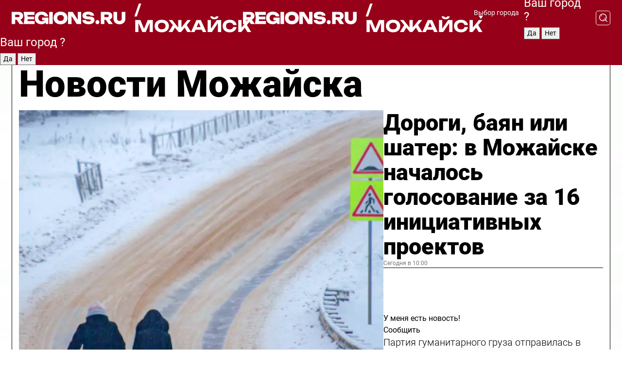

--- FILE ---
content_type: text/html; charset=UTF-8
request_url: https://regions.ru/mozhaisk
body_size: 19314
content:
<!DOCTYPE html>
<html lang="ru">
<head>

    <meta charset="utf-8">
    <!-- <base href="/"> -->

    <title>Новости Можайска сегодня последние: самые главные и свежие происшествия и события дня</title>
    <meta name="keywords" content="">
    <meta name="description" content="Главные последние новости Можайска сегодня онлайн: самая оперативная информация круглосуточно">

    <meta name="csrf-token" content="aB2OZDTqVOlkcb7BBDO0xmC3Bs5cRiVYrY0FnpRo" />

    
    
    
    
    
    
    
    
    
    
    
    <meta http-equiv="X-UA-Compatible" content="IE=edge">
    <meta name="viewport" content="width=device-width, initial-scale=1, maximum-scale=1">

    <!-- Template Basic Images Start -->
    <link rel="icon" href="/img/favicon/favicon.ico">
    <link rel="apple-touch-icon" sizes="180x180" href="/img/favicon/apple-touch-icon.png">
    <!-- Template Basic Images End -->

    <!-- Custom Browsers Color Start -->
    <meta name="theme-color" content="#000">
    <!-- Custom Browsers Color End -->

    <link rel="stylesheet" href="https://regions.ru/css/main.min.css">
    <link rel="stylesheet" href="https://regions.ru/js/owl-carousel/assets/owl.carousel.min.css">
    <link rel="stylesheet" href="https://regions.ru/js/owl-carousel/assets/owl.theme.default.min.css">
    <link rel="stylesheet" href="https://regions.ru/css/custom.css?v=1769070142">

            <meta name="yandex-verification" content="1c939766cd81bf26" />
<meta name="google-site-verification" content="0vnG0Wlft2veIlSU714wTZ0kjs1vcRkXrIPCugsS9kc" />
<meta name="zen-verification" content="vlOnBo0GD4vjQazFqMHcmGcgw5TdyGjtDXLZWMcmdOiwd3HtGi66Kn5YsHnnbas9" />
<meta name="zen-verification" content="TbLqR35eMeggrFrleQbCgkqfhk5vr0ZqxHRlFZy4osbTCq7B4WQ27RqCCA3s2chu" />

<script type="text/javascript">
    (function(c,l,a,r,i,t,y){
        c[a]=c[a]||function(){(c[a].q=c[a].q||[]).push(arguments)};
        t=l.createElement(r);t.async=1;t.src="https://www.clarity.ms/tag/"+i;
        y=l.getElementsByTagName(r)[0];y.parentNode.insertBefore(t,y);
    })(window, document, "clarity", "script", "km2s2rvk59");
</script>

<!-- Yandex.Metrika counter -->
<script type="text/javascript" >
    (function(m,e,t,r,i,k,a){m[i]=m[i]||function(){(m[i].a=m[i].a||[]).push(arguments)};
        m[i].l=1*new Date();
        for (var j = 0; j < document.scripts.length; j++) {if (document.scripts[j].src === r) { return; }}
        k=e.createElement(t),a=e.getElementsByTagName(t)[0],k.async=1,k.src=r,a.parentNode.insertBefore(k,a)})
    (window, document, "script", "https://mc.yandex.ru/metrika/tag.js", "ym");

    ym(96085658, "init", {
        clickmap:true,
        trackLinks:true,
        accurateTrackBounce:true,
        webvisor:true
    });

            ym(23180143, "init", {
            clickmap: true,
            trackLinks: true,
            accurateTrackBounce: true
        });
    </script>
<noscript>
    <div>
        <img src="https://mc.yandex.ru/watch/96085658" style="position:absolute; left:-9999px;" alt="" />

                    <img src="https://mc.yandex.ru/watch/23180143" style="position:absolute; left:-9999px;" alt="" />
            </div>
</noscript>
<!-- /Yandex.Metrika counter -->

<!-- Top.Mail.Ru counter -->
<script type="text/javascript">
    var _tmr = window._tmr || (window._tmr = []);
    _tmr.push({id: "3513779", type: "pageView", start: (new Date()).getTime()});
    (function (d, w, id) {
        if (d.getElementById(id)) return;
        var ts = d.createElement("script"); ts.type = "text/javascript"; ts.async = true; ts.id = id;
        ts.src = "https://top-fwz1.mail.ru/js/code.js";
        var f = function () {var s = d.getElementsByTagName("script")[0]; s.parentNode.insertBefore(ts, s);};
        if (w.opera == "[object Opera]") { d.addEventListener("DOMContentLoaded", f, false); } else { f(); }
    })(document, window, "tmr-code");
</script>
<noscript><div><img src="https://top-fwz1.mail.ru/counter?id=3513779;js=na" style="position:absolute;left:-9999px;" alt="Top.Mail.Ru" /></div></noscript>
<!-- /Top.Mail.Ru counter -->

<script defer src="https://setka.news/scr/versioned/bundle.0.0.3.js"></script>
<link href="https://setka.news/scr/versioned/bundle.0.0.3.css" rel="stylesheet" />

<script>window.yaContextCb=window.yaContextCb||[]</script>
<script src="https://yandex.ru/ads/system/context.js" async></script>

    
    
    <script>
        if( window.location.href.includes('smi2')
            || window.location.href.includes('setka')
            || window.location.href.includes('adwile')
            || window.location.href.includes('24smi') ){

            window.yaContextCb.push(() => {
                Ya.Context.AdvManager.render({
                    "blockId": "R-A-16547837-5",
                    "renderTo": "yandex_rtb_R-A-16547837-5"
                })
            })

        }
    </script>
</head>


<body data-city-id="24" class="region silver_ponds" style="">



<!-- Custom HTML -->
<header class="fixed winter-2025">
    <div class="container">
        <div class="outer region">
                            <a href="/mozhaisk/" class="logo desktop">
                    <img src="/img/logo.svg" alt="" class="logo-short" />
                    
                    <span class="logo-region">
                        / Можайск
                    </span>
                </a>

                <a href="/mozhaisk/" class="logo mobile">
                    <img src="/img/logo.svg" alt="" class="logo-short" />
                        
                    <span class="logo-region">
                        / Можайск
                    </span>
                </a>
            

            <a href="#" class="mmenu-opener d-block d-lg-none" id="mmenu-opener">
                <!--<img src="/img/bars.svg" alt="">-->
            </a>

            <div class="mmenu" id="mmenu">
                <form action="/mozhaisk/search" class="mmenu-search">
                    <input type="text" name="query" class="search" placeholder="Поиск" />
                </form>
                <nav class="mobile-nav">
                    <ul>
                        <li><a href="/mozhaisk/news">Новости</a></li>
                        <li><a href="/mozhaisk/articles">Статьи</a></li>
                                                <li><a href="/mozhaisk/video">Видео</a></li>
                        <li><a href="/cities">Выбрать город</a></li>
                        <li><a href="/about">О редакции</a></li>
                        <li><a href="/vacancies">Вакансии</a></li>
                        <li><a href="/contacts">Контакты</a></li>
                    </ul>
                </nav>
                <div class="subscribe">
                    <div class="text">Подписывайтесь</div>
                    <div class="soc">
                        <!--a href="#" class="soc-item" target="_blank"><img src="/img/top-yt.svg" alt=""></a-->
                        <a href="https://vk.com/regionsru" class="soc-item" target="_blank"><img src="/img/top-vk.svg" alt=""></a>
                        <a href="https://ok.ru/regionsru" target="_blank" class="soc-item"><img src="/img/top-ok.svg" alt=""></a>
                        
                        <a href="https://dzen.ru/regions" class="soc-item" target="_blank"><img src="/img/top-dzen.svg" alt=""></a>
                        <a href="https://rutube.ru/channel/47098509/" class="soc-item" target="_blank"><img src="/img/top-rutube.svg" alt=""></a>
                    </div>
                </div>
            </div><!--mmenu-->

            <div class="right d-none d-lg-flex">
                <div>
    <a class="choose-city" href="#" id="choose-city">
        Выбор города
    </a>

    <form class="city-popup" id="city-popup" action="#">
        <div class="title">
            Введите название вашего города или выберите из списка:
        </div>
        <input id="searchCity" class="search-input" onkeyup="search_city()" type="text" name="city" placeholder="Введите название города..." />

        <ul id='list' class="list">
            <li class="cities" data-city="/">Главная страница</li>

                            <li class="cities" data-city="balashikha">Балашиха</li>
                            <li class="cities" data-city="bronnitsy">Бронницы</li>
                            <li class="cities" data-city="vidnoe">Видное</li>
                            <li class="cities" data-city="volokolamsk">Волоколамск</li>
                            <li class="cities" data-city="voskresensk">Воскресенск</li>
                            <li class="cities" data-city="dmitrov">Дмитров</li>
                            <li class="cities" data-city="dolgoprudny">Долгопрудный</li>
                            <li class="cities" data-city="domodedovo">Домодедово</li>
                            <li class="cities" data-city="dubna">Дубна</li>
                            <li class="cities" data-city="egorievsk">Егорьевск</li>
                            <li class="cities" data-city="zhukovsky">Жуковский</li>
                            <li class="cities" data-city="zaraisk">Зарайск</li>
                            <li class="cities" data-city="istra">Истра</li>
                            <li class="cities" data-city="kashira">Кашира</li>
                            <li class="cities" data-city="klin">Клин</li>
                            <li class="cities" data-city="kolomna">Коломна</li>
                            <li class="cities" data-city="korolev">Королев</li>
                            <li class="cities" data-city="kotelniki">Котельники</li>
                            <li class="cities" data-city="krasnogorsk">Красногорск</li>
                            <li class="cities" data-city="lobnya">Лобня</li>
                            <li class="cities" data-city="lospetrovsky">Лосино-Петровский</li>
                            <li class="cities" data-city="lotoshino">Лотошино</li>
                            <li class="cities" data-city="lukhovitsy">Луховицы</li>
                            <li class="cities" data-city="lytkarino">Лыткарино</li>
                            <li class="cities" data-city="lyubertsy">Люберцы</li>
                            <li class="cities" data-city="mozhaisk">Можайск</li>
                            <li class="cities" data-city="mytischi">Мытищи</li>
                            <li class="cities" data-city="naro-fominsk">Наро-Фоминск</li>
                            <li class="cities" data-city="noginsk">Ногинск</li>
                            <li class="cities" data-city="odintsovo">Одинцово</li>
                            <li class="cities" data-city="orekhovo-zuevo">Орехово-Зуево</li>
                            <li class="cities" data-city="pavlposad">Павловский Посад</li>
                            <li class="cities" data-city="podolsk">Подольск</li>
                            <li class="cities" data-city="pushkino">Пушкино</li>
                            <li class="cities" data-city="ramenskoe">Раменское</li>
                            <li class="cities" data-city="reutov">Реутов</li>
                            <li class="cities" data-city="ruza">Руза</li>
                            <li class="cities" data-city="sergposad">Сергиев Посад</li>
                            <li class="cities" data-city="serprudy">Серебряные Пруды</li>
                            <li class="cities" data-city="serpuhov">Серпухов</li>
                            <li class="cities" data-city="solnechnogorsk">Солнечногорск</li>
                            <li class="cities" data-city="stupino">Ступино</li>
                            <li class="cities" data-city="taldom">Талдом</li>
                            <li class="cities" data-city="fryazino">Фрязино</li>
                            <li class="cities" data-city="khimki">Химки</li>
                            <li class="cities" data-city="chernogolovka">Черноголовка</li>
                            <li class="cities" data-city="chekhov">Чехов</li>
                            <li class="cities" data-city="shatura">Шатура</li>
                            <li class="cities" data-city="shakhovskaya">Шаховская</li>
                            <li class="cities" data-city="schelkovo">Щелково</li>
                            <li class="cities" data-city="elektrostal">Электросталь</li>
                    </ul>
        <div class="show-all" id="show-all">
            <img src="/img/show-all.svg" alt="">
        </div>
    </form>
</div>

                <div class="city-confirm js-city-confirm">
                    <h4>Ваш город <span></span>?</h4>
                    <div class="buttons-row">
                        <input type="button" value="Да" class="js-city-yes" />
                        <input type="button" value="Нет" class="js-city-no" />
                    </div>

                                    </div>

                <a class="search" href="#" id="search-opener">
						<span class="search-icon">
							<img src="/img/magnifier.svg" alt="" />
							<img src="/img/magnifier.svg" alt="" />
						</span>
                </a>
                <form action="/mozhaisk/search" id="search-form" class="search-form">
                    <input id="search" class="search-input" type="text" name="query" placeholder="Что ищете?" />
                </form>
            </div>


        </div>
    </div>

    <div class="mobile-popup">
        <div class="city-confirm js-city-confirm">
            <h4>Ваш город <span></span>?</h4>
            <div class="buttons-row">
                <input type="button" value="Да" class="js-city-yes" />
                <input type="button" value="Нет" class="js-city-mobile-no" />
            </div>
        </div>
    </div>
</header>


<div class="container">
    <div id="yandex_rtb_R-A-16547837-5"></div>

            <nav class="nav-bar border-left border-right border-bottom" role="navigation" id="nav-bar">
    <ul class="nav-menu ul-style">
        <!--li class="item online">
            <a href="#" class="nav-link">Срочно</a>
        </li-->

                    <!--li class="item header">
                <h1>Новости Можайска сегодня последние: самые главные и свежие происшествия и события дня</h1>
            </li-->
                <li class="item nav-wrapper">
            <ul class="nav-sections ul-style">
                <li class="item sections-item">
                    <a href="/mozhaisk/news" class="nav-link ttu">Новости</a>
                </li>

                <li class="item sections-item">
                    <a href="/mozhaisk/articles" class="nav-link ttu">Статьи</a>
                </li>
                                <li class="item sections-item">
                    <a href="/mozhaisk/video" class="nav-link ttu">Видео</a>
                </li>

                
                                                                                        <li class="item sections-item">
                                <a href="/mozhaisk/obschestvo" class="nav-link">Общество</a>
                            </li>
                                                                                                <li class="item sections-item">
                                <a href="/mozhaisk/proisshestviya" class="nav-link">Происшествия</a>
                            </li>
                                                                                                <li class="item sections-item">
                                <a href="/mozhaisk/transport" class="nav-link">Транспорт</a>
                            </li>
                                                                                                <li class="item sections-item">
                                <a href="/mozhaisk/blagoustroystvo-i-zhkh" class="nav-link">Благоустройство</a>
                            </li>
                                                                                                                                                                                                                                                                                                                                                                                                                                                                                                                                                                                                                        </ul>
        </li><!--li-->
        <li class="item more" id="more-opener">
            <a href="#" class="nav-link">Еще</a>
        </li>
    </ul>

    <div class="more-popup" id="more-popup">
                    <nav class="categories">
                <ul>
                                            <li>
                            <a href="/mozhaisk/obschestvo">Общество</a>
                        </li>
                                            <li>
                            <a href="/mozhaisk/proisshestviya">Происшествия</a>
                        </li>
                                            <li>
                            <a href="/mozhaisk/transport">Транспорт</a>
                        </li>
                                            <li>
                            <a href="/mozhaisk/blagoustroystvo-i-zhkh">Благоустройство</a>
                        </li>
                                            <li>
                            <a href="/mozhaisk/stroitelstvo">Строительство</a>
                        </li>
                                            <li>
                            <a href="/mozhaisk/geroi-svo">Герои СВО</a>
                        </li>
                                            <li>
                            <a href="/mozhaisk/ofitsialno">Официально</a>
                        </li>
                                            <li>
                            <a href="/mozhaisk/blog">Блог</a>
                        </li>
                                            <li>
                            <a href="/mozhaisk/zdorove">Здравоохранение</a>
                        </li>
                                            <li>
                            <a href="/mozhaisk/bezopasnost">Безопасность</a>
                        </li>
                                            <li>
                            <a href="/mozhaisk/ekologiya">Экология</a>
                        </li>
                                            <li>
                            <a href="/mozhaisk/sport">Спорт</a>
                        </li>
                                            <li>
                            <a href="/mozhaisk/obrazovanie">Образование</a>
                        </li>
                                            <li>
                            <a href="/mozhaisk/kultura">Культура</a>
                        </li>
                                            <li>
                            <a href="/mozhaisk/novosti">Новости</a>
                        </li>
                                            <li>
                            <a href="/mozhaisk/turizm">Туризм</a>
                        </li>
                                    </ul>
            </nav>
        
        <nav class="bottom-nav">
            <ul>
                <li><a href="/about">О редакции</a></li>
                <li><a href="/mozhaisk/authors">Авторы</a></li>
                <li><a href="/media-kit">Рекламодателям</a></li>
                <li><a href="/contacts">Контактная информация</a></li>
                <li><a href="/privacy-policy">Политика конфиденциальности</a></li>
            </ul>
        </nav>

        <div class="subscribe">
            <div class="text">Подписывайтесь</div>
            <div class="soc">
                <!--a href="#" class="soc-item" target="_blank"><img src="/img/top-yt.svg" alt=""></a-->
                <a href="https://vk.com/regionsru" class="soc-item" target="_blank"><img src="/img/top-vk.svg" alt=""></a>
                <a href="https://ok.ru/regionsru" target="_blank" class="soc-item"><img src="/img/top-ok.svg" alt=""></a>
                                <a href="https://dzen.ru/regions" class="soc-item" target="_blank"><img src="/img/top-dzen.svg" alt=""></a>
                <a href="https://rutube.ru/channel/47098509/" class="soc-item" target="_blank"><img src="/img/top-rutube.svg" alt=""></a>
                <a href="https://max.ru/regions" class="soc-item" target="_blank">
                    <img src="/img/top-max.svg" alt="">
                </a>
            </div>
        </div>
    </div>
</nav>
    
    
    <div class="zones border-left border-right">
        <div class="site-header">
            <h1>Новости Можайска</h1>
        </div>

        <div class="region-page">
                            <div class="article big-story">
                    <a class="image" href="/mozhaisk/obschestvo/dorogi-bayan-ili-shater-v-mozhayske-nachalos-golosovanie-za-16-initsiativnyh-proektov">
                        <img src="https://storage.yandexcloud.net/regions/posts/media/thumbnails/2026/01/medium/iZpvettlhMAxv9Ldi3rrCd5va3eH1zWk16pDekYO.png" class="article-image" alt="Дороги, баян или шатер: в Можайске началось голосование за 16 инициативных проектов" />
                    </a>
                    <div class="right border-bottom">
                        <a href="/mozhaisk/obschestvo/dorogi-bayan-ili-shater-v-mozhayske-nachalos-golosovanie-za-16-initsiativnyh-proektov" class="headline">Дороги, баян или шатер: в Можайске началось голосование за 16 инициативных проектов</a>
                        <div class="update">
                            Сегодня в 10:00
                        </div>
                        <div class="related-items">
                            <div class="feedback-mobile-banner-wrapper">
    <div class="feedback-mobile-banner-btn js-show-feedback-form-btn">

        <div class="feedback-mobile-banner-btn__ico">
            <svg width="72" height="72" viewBox="0 0 72 72" fill="none" xmlns="http://www.w3.org/2000/svg">
                <path d="M7.01577 71.5L13.8486 51.8407C13.8734 51.6964 13.8635 51.4575 13.695 51.3082C5.30631 45.8384 0.5 37.6811 0.5 28.9116C0.5 12.9701 16.5739 0 36.3293 0C56.0847 0 72 12.9701 72 28.9116C72 44.853 55.9261 57.8231 36.1707 57.8231C34.9122 57.8231 33.495 57.8231 32.1869 57.6639C32.1275 57.6639 32.0631 57.6688 32.0284 57.6887L7.01577 71.49V71.5ZM36.3293 2.48851C17.9414 2.48851 2.97748 14.3438 2.97748 28.9116C2.97748 36.835 7.39234 44.2458 15.0923 49.2477L15.1617 49.2975C16.123 50.0241 16.5491 51.2733 16.2468 52.4828L16.2171 52.5923L11.4901 66.1945L30.8838 55.4939C31.4982 55.1853 32.0532 55.1853 32.2613 55.1853L32.4149 55.1953C33.5892 55.3446 34.9617 55.3446 36.1757 55.3446C54.5635 55.3446 69.5275 43.4893 69.5275 28.9215C69.5275 14.3538 54.6329 2.48851 36.3293 2.48851Z" fill="white"/>
                <path d="M21.306 35.6598C18.12 35.6598 15.5285 33.0569 15.5285 29.8566C15.5285 26.6564 18.12 24.0534 21.306 24.0534C24.492 24.0534 27.0835 26.6564 27.0835 29.8566C27.0835 33.0569 24.492 35.6598 21.306 35.6598ZM21.306 26.5419C19.4875 26.5419 18.006 28.0301 18.006 29.8566C18.006 31.6832 19.4875 33.1713 21.306 33.1713C23.1245 33.1713 24.606 31.6832 24.606 29.8566C24.606 28.0301 23.1245 26.5419 21.306 26.5419Z" fill="white"/>
                <path d="M36.3293 35.6598C33.1432 35.6598 30.5518 33.0569 30.5518 29.8566C30.5518 26.6564 33.1432 24.0534 36.3293 24.0534C39.5153 24.0534 42.1067 26.6564 42.1067 29.8566C42.1067 33.0569 39.5153 35.6598 36.3293 35.6598ZM36.3293 26.5419C34.5108 26.5419 33.0293 28.0301 33.0293 29.8566C33.0293 31.6832 34.5108 33.1713 36.3293 33.1713C38.1477 33.1713 39.6293 31.6832 39.6293 29.8566C39.6293 28.0301 38.1477 26.5419 36.3293 26.5419Z" fill="white"/>
                <path d="M51.1991 35.6598C48.0131 35.6598 45.4217 33.0569 45.4217 29.8566C45.4217 26.6564 48.0131 24.0534 51.1991 24.0534C54.3852 24.0534 56.9766 26.6564 56.9766 29.8566C56.9766 33.0569 54.3852 35.6598 51.1991 35.6598ZM51.1991 26.5419C49.3807 26.5419 47.8991 28.0301 47.8991 29.8566C47.8991 31.6832 49.3807 33.1713 51.1991 33.1713C53.0176 33.1713 54.4991 31.6832 54.4991 29.8566C54.4991 28.0301 53.0176 26.5419 51.1991 26.5419Z" fill="white"/>
            </svg>

        </div>

        <div class="feedback-mobile-banner-btn__text">
            У меня есть новость!
        </div>

        <div class="feedback-mobile-banner-btn__btn">Сообщить</div>
    </div>
</div>

                            

                                                                                                                                                            <div class="item">
                                        <a href="/mozhaisk/obschestvo/partiya-gumanitarnogo-gruza-otpravilas-v-zonu-spetsoperatsii-iz-mozhayska" class="name">Партия гуманитарного груза отправилась в зону спецоперации из Можайска</a>
                                        <span class="update">Сегодня в 09:00</span>
                                    </div>
                                                                                                                                <div class="item">
                                        <a href="/mozhaisk/kultura/puteshestvie-v-epohu-velikoy-pobedy-unikalnaya-vystavka-modeley-i-dioram-otkrylas-v-mozhayske" class="name">Путешествие в эпоху Великой Победы: уникальная выставка моделей и диорам открылась в Можайске</a>
                                        <span class="update">Сегодня в 08:00</span>
                                    </div>
                                                                                    </div>
                    </div>
                </div><!--big-story-->
            
            <div class="feedback-modal-success-wrapper js-feedback-success">
    <div class="feedback-modal-success-wrapper__result">
        <div class="feedback-modal-success-wrapper__result-text">
            Ваше обращение принято. <br /> Мы рассмотрим его в ближайшее время.
        </div>
        <div class="feedback-modal-success-wrapper__result-btn js-hide-feedback-success-btn">
            Закрыть
        </div>
    </div>
</div>


<div class="feedback-modal-form-wrapper js-feedback-form">
    <h3>Опишите проблему</h3>

    <form
        id="feedback-form"
        method="post"
        action="https://regions.ru/feedback"
    >
        <input type="hidden" name="site_id" value="24" />

        <textarea name="comment" id="comment" placeholder=""></textarea>

        <div class="js-upload-wrap">
            <div id="files">

            </div>

            <div class="feedback-modal-form-wrapper__row feedback-modal-form-wrapper__add-file">
                <svg width="23" height="24" viewBox="0 0 23 24" fill="none" xmlns="http://www.w3.org/2000/svg">
                    <path d="M10.7802 6.91469C10.4604 7.25035 9.88456 7.25035 9.56467 6.91469C9.24478 6.57902 9.24478 5.97483 9.56467 5.63916L13.2754 1.74545C14.363 0.604196 15.8345 0 17.306 0C20.4409 0 23 2.68531 23 5.97483C23 7.51888 22.4242 9.06294 21.3366 10.2042L17.306 14.4336C16.2184 15.5748 14.8108 16.179 13.3394 16.179C11.2921 16.179 9.5007 15.0378 8.47705 13.2923C8.22114 12.8895 8.02921 12.4196 7.90125 11.9497C7.7733 11.4797 8.02921 10.9427 8.47705 10.8084C8.9249 10.6741 9.43672 10.9427 9.56467 11.4126C9.62865 11.7483 9.75661 12.0168 9.94854 12.3524C10.6523 13.5608 11.9319 14.3664 13.2754 14.3664C14.299 14.3664 15.2587 13.9636 16.0264 13.2252L20.057 8.9958C20.8248 8.19021 21.2086 7.11608 21.2086 6.10909C21.2086 3.82657 19.4812 2.01399 17.306 2.01399C16.2823 2.01399 15.3227 2.41678 14.5549 3.22238L10.8442 7.11608L10.7802 6.91469ZM12.2517 17.0517L8.54103 20.9455C7.00556 22.5566 4.51043 22.5566 2.97497 20.9455C1.4395 19.3343 1.4395 16.7161 2.97497 15.1049L7.00556 10.8755C7.7733 10.0699 8.79694 9.66713 9.75661 9.66713C10.7163 9.66713 11.7399 10.0699 12.5076 10.8755C12.7636 11.1441 12.9555 11.4126 13.0834 11.6811C13.2754 11.9497 13.4033 12.2853 13.4673 12.621C13.5953 13.0909 14.1071 13.4266 14.5549 13.2252C15.0028 13.0909 15.2587 12.5538 15.1307 12.0839C15.0028 11.614 14.8108 11.1441 14.5549 10.7413C14.299 10.3385 14.0431 9.93567 13.7232 9.6C12.6356 8.45874 11.1641 7.85455 9.69263 7.85455C8.22114 7.85455 6.74965 8.45874 5.66203 9.6L1.63143 13.8294C-0.543811 16.1119 -0.543811 19.9385 1.63143 22.2881C3.80668 24.5706 7.38943 24.5706 9.56467 22.2881L13.2754 18.3944C13.5953 18.0587 13.5953 17.4545 13.2754 17.1189C12.8915 16.7832 12.3797 16.7832 11.9958 17.1189L12.2517 17.0517Z" fill="#960018"/>
                </svg>

                <div class="file-load-area">
                    <label>
                        <input id="fileupload" data-url="https://regions.ru/feedback/upload" data-target="files" name="file" type="file" style="display: none">
                        Добавить фото или видео
                    </label>
                </div>
                <div class="file-loader">
                    <div class="lds-ring"><div></div><div></div><div></div><div></div></div>
                </div>
            </div>
        </div>

        <div class="feedback-modal-form-wrapper__row">
            <label for="category_id">Тема:</label>
            <select name="category_id" id="category_id">
                <option value="">Выберите тему</option>
                                    <option value="1">Дороги</option>
                                    <option value="15">Блог</option>
                                    <option value="2">ЖКХ</option>
                                    <option value="3">Благоустройство</option>
                                    <option value="4">Здравоохранение</option>
                                    <option value="5">Социальная сфера</option>
                                    <option value="6">Общественный транспорт</option>
                                    <option value="7">Строительство</option>
                                    <option value="8">Торговля</option>
                                    <option value="9">Мусор</option>
                                    <option value="10">Образование</option>
                                    <option value="11">Бизнес</option>
                                    <option value="12">Другое</option>
                            </select>
        </div>

        <div class="feedback-modal-form-wrapper__row">
            <label>Ваши данные:</label>

            <div class="feedback-modal-form-wrapper__incognito">
                <input type="checkbox" name="incognito" id="incognito" />
                <label for="incognito">Остаться инкогнито</label>
            </div>
        </div>

        <div class="js-feedback-from-personal-wrapper">
            <div class="feedback-modal-form-wrapper__row">
                <input type="text" name="name" id="name" placeholder="ФИО" />
            </div>

            <div class="feedback-modal-form-wrapper__row">
                <input type="text" name="phone" id="phone" placeholder="Телефон" />
            </div>

            <div class="feedback-modal-form-wrapper__row">
                <input type="email" name="email" id="email" placeholder="E-mail" />
            </div>
        </div>

        <div class="feedback-modal-form-wrapper__row">
            <input type="submit" value="Отправить" />
            <input type="reset" class="js-hide-feedback-form-btn" value="Отменить" />
        </div>
    </form>
</div>

<script id="template-upload-file" type="text/html">
    <div class="feedback-modal-form-wrapper__file">
        <input type="hidden" name="files[]" value="${_id}" />

        <div class="feedback-modal-form-wrapper__file-ico">
            <svg id="Layer_1" style="enable-background:new 0 0 512 512;" version="1.1" viewBox="0 0 512 512" xml:space="preserve" xmlns="http://www.w3.org/2000/svg" xmlns:xlink="http://www.w3.org/1999/xlink"><path d="M399.3,168.9c-0.7-2.9-2-5-3.5-6.8l-83.7-91.7c-1.9-2.1-4.1-3.1-6.6-4.4c-2.9-1.5-6.1-1.6-9.4-1.6H136.2  c-12.4,0-23.7,9.6-23.7,22.9v335.2c0,13.4,11.3,25.9,23.7,25.9h243.1c12.4,0,21.2-12.5,21.2-25.9V178.4  C400.5,174.8,400.1,172.2,399.3,168.9z M305.5,111l58,63.5h-58V111z M144.5,416.5v-320h129v81.7c0,14.8,13.4,28.3,28.1,28.3h66.9  v210H144.5z"/></svg>
        </div>
        <div class="feedback-modal-form-wrapper__file-text">
            ${name}
        </div>
        <div class="feedback-modal-form-wrapper__file-del js-feedback-delete-file">
            <svg style="enable-background:new 0 0 36 36;" version="1.1" viewBox="0 0 36 36" xml:space="preserve" xmlns="http://www.w3.org/2000/svg" xmlns:xlink="http://www.w3.org/1999/xlink"><style type="text/css">
                    .st0{fill:#960018;}
                    .st1{fill:none;stroke:#960018;stroke-width:2.0101;stroke-linejoin:round;stroke-miterlimit:10;}
                    .st2{fill:#960018;}
                    .st3{fill-rule:evenodd;clip-rule:evenodd;fill:#960018;}
                </style><g id="Layer_1"/><g id="icons"><path class="st0" d="M6.2,3.5L3.5,6.2c-0.7,0.7-0.7,1.9,0,2.7l9.2,9.2l-9.2,9.2c-0.7,0.7-0.7,1.9,0,2.7l2.6,2.6   c0.7,0.7,1.9,0.7,2.7,0l9.2-9.2l9.2,9.2c0.7,0.7,1.9,0.7,2.7,0l2.6-2.6c0.7-0.7,0.7-1.9,0-2.7L23.3,18l9.2-9.2   c0.7-0.7,0.7-1.9,0-2.7l-2.6-2.6c-0.7-0.7-1.9-0.7-2.7,0L18,12.7L8.8,3.5C8.1,2.8,6.9,2.8,6.2,3.5z" id="close_1_"/></g></svg>
        </div>
    </div>
</script>

            <div class="zone zone-region">
                <div class="zone-left">
                    <div class="zone-cites">

                        <div class="feedback-banner-wrapper">
    <div class="feedback-banner-btn js-show-feedback-form-btn">
        <div class="feedback-banner-btn__ico">
            <svg width="72" height="72" viewBox="0 0 72 72" fill="none" xmlns="http://www.w3.org/2000/svg">
                <path d="M7.01577 71.5L13.8486 51.8407C13.8734 51.6964 13.8635 51.4575 13.695 51.3082C5.30631 45.8384 0.5 37.6811 0.5 28.9116C0.5 12.9701 16.5739 0 36.3293 0C56.0847 0 72 12.9701 72 28.9116C72 44.853 55.9261 57.8231 36.1707 57.8231C34.9122 57.8231 33.495 57.8231 32.1869 57.6639C32.1275 57.6639 32.0631 57.6688 32.0284 57.6887L7.01577 71.49V71.5ZM36.3293 2.48851C17.9414 2.48851 2.97748 14.3438 2.97748 28.9116C2.97748 36.835 7.39234 44.2458 15.0923 49.2477L15.1617 49.2975C16.123 50.0241 16.5491 51.2733 16.2468 52.4828L16.2171 52.5923L11.4901 66.1945L30.8838 55.4939C31.4982 55.1853 32.0532 55.1853 32.2613 55.1853L32.4149 55.1953C33.5892 55.3446 34.9617 55.3446 36.1757 55.3446C54.5635 55.3446 69.5275 43.4893 69.5275 28.9215C69.5275 14.3538 54.6329 2.48851 36.3293 2.48851Z" fill="white"/>
                <path d="M21.306 35.6598C18.12 35.6598 15.5285 33.0569 15.5285 29.8566C15.5285 26.6564 18.12 24.0534 21.306 24.0534C24.492 24.0534 27.0835 26.6564 27.0835 29.8566C27.0835 33.0569 24.492 35.6598 21.306 35.6598ZM21.306 26.5419C19.4875 26.5419 18.006 28.0301 18.006 29.8566C18.006 31.6832 19.4875 33.1713 21.306 33.1713C23.1245 33.1713 24.606 31.6832 24.606 29.8566C24.606 28.0301 23.1245 26.5419 21.306 26.5419Z" fill="white"/>
                <path d="M36.3293 35.6598C33.1432 35.6598 30.5518 33.0569 30.5518 29.8566C30.5518 26.6564 33.1432 24.0534 36.3293 24.0534C39.5153 24.0534 42.1067 26.6564 42.1067 29.8566C42.1067 33.0569 39.5153 35.6598 36.3293 35.6598ZM36.3293 26.5419C34.5108 26.5419 33.0293 28.0301 33.0293 29.8566C33.0293 31.6832 34.5108 33.1713 36.3293 33.1713C38.1477 33.1713 39.6293 31.6832 39.6293 29.8566C39.6293 28.0301 38.1477 26.5419 36.3293 26.5419Z" fill="white"/>
                <path d="M51.1991 35.6598C48.0131 35.6598 45.4217 33.0569 45.4217 29.8566C45.4217 26.6564 48.0131 24.0534 51.1991 24.0534C54.3852 24.0534 56.9766 26.6564 56.9766 29.8566C56.9766 33.0569 54.3852 35.6598 51.1991 35.6598ZM51.1991 26.5419C49.3807 26.5419 47.8991 28.0301 47.8991 29.8566C47.8991 31.6832 49.3807 33.1713 51.1991 33.1713C53.0176 33.1713 54.4991 31.6832 54.4991 29.8566C54.4991 28.0301 53.0176 26.5419 51.1991 26.5419Z" fill="white"/>
            </svg>

        </div>

        <div class="feedback-banner-btn__text">
            У меня есть новость!
        </div>

        <div class="feedback-banner-btn__content">
            <div class="feedback-banner-btn__btn">Сообщить</div>
        </div>
    </div>
</div>

                        
                                                    <h2 class="section-heading">
                                Цитаты <span>дня</span>
                            </h2>
                            <div class="quotes">
                                                                    <div class="item">
                                        <div class="top">
                                            <a href="https://regions.ru/mozhaisk/ekologiya/u-elki-est-vtoraya-zhizn-kuda-otnesti-novogodnee-derevo-posle-prazdnikov-v-mozhayske" class="author-name">Юля Башаева</a>
                                            <div class="regalia">общественница из Можайска</div>
                                        </div>
                                        <a class="name" href="https://regions.ru/mozhaisk/ekologiya/u-elki-est-vtoraya-zhizn-kuda-otnesti-novogodnee-derevo-posle-prazdnikov-v-mozhayske">
                                            «Оказывается, у елок есть вторая жизнь — из них делают щепу для благоустройства и корма для животных. Замечательная акция, призываю всех участвовать»
                                        </a>
                                    </div><!--item-->
                                                                    <div class="item">
                                        <div class="top">
                                            <a href="https://regions.ru/mozhaisk/obschestvo/teplom-rodnogo-serdtsa-skvoz-km-studenty-mozhayska-otpravlyayut-pisma-v-voennye-gospitali" class="author-name">Вероника Климчук</a>
                                            <div class="regalia">студентка 1 курса Можайского техникума</div>
                                        </div>
                                        <a class="name" href="https://regions.ru/mozhaisk/obschestvo/teplom-rodnogo-serdtsa-skvoz-km-studenty-mozhayska-otpravlyayut-pisma-v-voennye-gospitali">
                                            «Когда пишешь человеку, который сейчас в госпитале, хочется подобрать самые теплые слова. Хочется, чтобы, читая наши письма, бойцы улыбнулись и почувствовали, что они не одни»
                                        </a>
                                    </div><!--item-->
                                                            </div>
                        
                                                </div>


                </div>

                <div class="zone-center">
                    <h2 class="section-heading accent">
                        Статьи
                    </h2>

                    <div class="region-stories">
                                                                                                                        <div class="article">
                                        <a href="/mozhaisk/obschestvo/zachem-nuzhna-kogda-nabirat-kak-ispolzovat-v-mozhayskom-monastyre-rasskazali-o-kreschenskoy-vode" class="image">
                                            <img src="https://storage.yandexcloud.net/regions/posts/media/thumbnails/2026/01/small/QLmSKkDsLSPbyMB6WX2F4cTkmBUMIHYzp5vKg7VX.png" alt="Зачем нужна, когда набирать, как использовать: в можайском монастыре рассказали о крещенской воде">
                                        </a>
                                        <div class="article-right">
                                            <a class="category" href="/mozhaisk/obschestvo">Общество</a>
                                            <a href="/mozhaisk/obschestvo/zachem-nuzhna-kogda-nabirat-kak-ispolzovat-v-mozhayskom-monastyre-rasskazali-o-kreschenskoy-vode" class="headline">Зачем нужна, когда набирать, как использовать: в можайском монастыре рассказали о крещенской воде</a>
                                            <div class="update">19 января в 12:39</div>
                                        </div>
                                    </div>
                                                                                                                                <div class="article">
                                        <a href="/mozhaisk/proisshestviya/vrachi-shli-peshkom-ocherednoy-vyzov-podmoskovnyh-medikov-proshel-v-ekstremalnyh-usloviyah" class="image">
                                            <img src="https://storage.yandexcloud.net/regions/posts/media/thumbnails/2026/01/small/V9TpYVxTerRMPvonFzY0eQYSht6d1Kbjt1Ua8xIy.png" alt="Врачи шли пешком: очередной вызов подмосковных медиков прошел в экстремальных условиях">
                                        </a>
                                        <div class="article-right">
                                            <a class="category" href="/mozhaisk/proisshestviya">Происшествия</a>
                                            <a href="/mozhaisk/proisshestviya/vrachi-shli-peshkom-ocherednoy-vyzov-podmoskovnyh-medikov-proshel-v-ekstremalnyh-usloviyah" class="headline">Врачи шли пешком: очередной вызов подмосковных медиков прошел в экстремальных условиях</a>
                                            <div class="update">15 января в 15:37</div>
                                        </div>
                                    </div>
                                                                                                        </div>
                </div>

                                    <div class="zone-right">
                        <div class="zone-news">
                            <h2 class="section-heading">
                                <span>Новости</span>
                            </h2>
                            <div class="small-stories">
                                                                    <div class="story article">
                                        <a class="category" href="/mozhaisk/obschestvo">Общество</a>
                                        <a class="headline" href="/mozhaisk/obschestvo/pesok-kraski-i-lyubov-kak-v-mozhayske-pomogayut-detyam-s-osobennostyami-raskrytsya">Песок, краски и любовь: как в Можайске помогают детям с особенностями раскрыться</a>
                                        <div class="update">6 минут назад</div>
                                    </div>
                                                                    <div class="story article">
                                        <a class="category" href="/mozhaisk/obschestvo">Общество</a>
                                        <a class="headline" href="/mozhaisk/obschestvo/streltsam-potrebuetsya-gibkost-a-kozerogi-stolknutsya-s-trudnostyami-goroskop-na-22-yanvarya-ot-mozhayskogo-astrologa">Стрельцам потребуется гибкость, а Козероги столкнутся с трудностями: гороскоп на 22 января от можайского астролога</a>
                                        <div class="update">Сегодня в 01:03</div>
                                    </div>
                                                                    <div class="story article">
                                        <a class="category" href="/mozhaisk/kultura">Культура</a>
                                        <a class="headline" href="/mozhaisk/kultura/osvobozhdenie-borodinskogo-polya-ot-fashistov-otprazdnovali-lyzhnym-marafonom">Освобождение Бородинского поля от фашистов отпраздновали лыжным марафоном</a>
                                        <div class="update">Вчера в 20:52</div>
                                    </div>
                                                            </div>
                        </div>
                    </div>
                            </div>

                            <div class="horizontal-stories">
                    <h2 class="main-category">
                        Главное за неделю
                    </h2>
                    <div class="small-stories horizontal">
                                                    <div class="story article">
                                <a class="image" href="/mozhaisk/obschestvo/gde-i-kogda-v-mozhayske-oboruduyut-kupeli">
                                    <img src="https://storage.yandexcloud.net/regions/posts/media/thumbnails/2026/01/small/unLTBEBJc7OAjRrVXrYIt7Kl5tF9pbkxGiKrOCG8.png" alt="Где и когда в Можайске оборудуют купели">
                                </a>
                                <a class="category" href="/mozhaisk/obschestvo">Общество</a>
                                <a class="headline" href="/mozhaisk/obschestvo/gde-i-kogda-v-mozhayske-oboruduyut-kupeli">Где и когда в Можайске оборудуют купели</a>
                                <div class="update">16 января в 10:00</div>
                            </div><!--story-->
                                                    <div class="story article">
                                <a class="image" href="/mozhaisk/kultura/spustya-84-goda-kak-mozhaysk-otmetit-den-osvobozhdeniya-ot-nemetsko-fashistskih-zahvatchikov">
                                    <img src="https://storage.yandexcloud.net/regions/posts/media/thumbnails/2026/01/small/LCn4DMg42s6P8PUYpCSys43eDRWpGp93W8zkOgvj.png" alt="Спустя 84 года: как Можайск отметит день освобождения от немецко-фашистских захватчиков">
                                </a>
                                <a class="category" href="/mozhaisk/kultura">Культура</a>
                                <a class="headline" href="/mozhaisk/kultura/spustya-84-goda-kak-mozhaysk-otmetit-den-osvobozhdeniya-ot-nemetsko-fashistskih-zahvatchikov">Спустя 84 года: как Можайск отметит день освобождения от немецко-фашистских захватчиков</a>
                                <div class="update">20 января в 08:00</div>
                            </div><!--story-->
                                                    <div class="story article">
                                <a class="image" href="/mozhaisk/kultura/mozhaysk-osvobozhden-kak-svyaschennuyu-datu-otmetyat-v-gorode-geroe-20-yanvarya">
                                    <img src="https://storage.yandexcloud.net/regions/posts/media/thumbnails/2026/01/small/DOnbaXYOS5jbX7huYY8Xr2ffA5Z31zrpw5iPkAvy.png" alt="Можайск освобожден: как священную дату отметят в городе-герое 20 января">
                                </a>
                                <a class="category" href="/mozhaisk/kultura">Культура</a>
                                <a class="headline" href="/mozhaisk/kultura/mozhaysk-osvobozhden-kak-svyaschennuyu-datu-otmetyat-v-gorode-geroe-20-yanvarya">Можайск освобожден: как священную дату отметят в городе-герое 20 января</a>
                                <div class="update">16 января в 12:30</div>
                            </div><!--story-->
                                                    <div class="story article">
                                <a class="image" href="/mozhaisk/obschestvo/v-hramah-mozhayska-razdayut-svyaschennuyu-vodu-prihozhanam">
                                    <img src="https://storage.yandexcloud.net/regions/posts/media/thumbnails/2026/01/small/4zXw4WzM3e8zZ9R6T6zVjCY7U9YAy4KeJtrasC3v.png" alt="В храмах Можайска раздают святую воду прихожанам">
                                </a>
                                <a class="category" href="/mozhaisk/obschestvo">Общество</a>
                                <a class="headline" href="/mozhaisk/obschestvo/v-hramah-mozhayska-razdayut-svyaschennuyu-vodu-prihozhanam">В храмах Можайска раздают святую воду прихожанам</a>
                                <div class="update">18 января в 19:45</div>
                            </div><!--story-->
                                            </div>
                </div><!--horizontal-->
            
            <div class="big-promo">
        <a class="promo-pic" href="https://контрактмо.рф/" target="_blank">
            <img src="https://storage.yandexcloud.net/regions/posts/media/covers/2025/05/1jTqwuZ6vhhcOVtLL9OyZAWBHQf4YEYMfxKQ66PE.png" alt="Контрактники май 2025">
        </a>
    </div>

            
                            <div class="horizontal-stories">
                    <h2 class="main-category">
                        Все новости
                    </h2>

                    <div class="small-stories horizontal">
                                                    <div class="story article">
                                <a class="image" href="/mozhaisk/obschestvo/nepriyatnye-simptomy-chego-zhdat-mozhaytsam-ot-magnitnyh-bur-22-yanvarya">
                                    <img src="https://storage.yandexcloud.net/regions/posts/media/thumbnails/2026/01/small/laQcMtQwQghxDD8IvhFqf5YEccQY398vADTpkZ3g.png" alt="Неприятные симптомы: чего ждать можайцам от магнитных бурь 22 января">
                                </a>
                                <a class="category" href="/mozhaisk/obschestvo">Общество</a>
                                <a class="headline" href="/mozhaisk/obschestvo/nepriyatnye-simptomy-chego-zhdat-mozhaytsam-ot-magnitnyh-bur-22-yanvarya">Неприятные симптомы: чего ждать можайцам от магнитных бурь 22 января</a>
                                <div class="update">Вчера в 17:47</div>
                            </div><!--story-->
                                                    <div class="story article">
                                <a class="image" href="/mozhaisk/bezopasnost/kak-vyzhit-na-doroge-gosavtoinspektory-proveryayut-peshehodov-mozhayska">
                                    <img src="https://storage.yandexcloud.net/regions/posts/media/thumbnails/2026/01/small/Fzk3rtYdGTSkvvmrLul89Q92whcRjcF8wtHkI7ve.png" alt="Как выжить на дороге: госавтоинспекторы проверяют пешеходов Можайска">
                                </a>
                                <a class="category" href="/mozhaisk/bezopasnost">Безопасность</a>
                                <a class="headline" href="/mozhaisk/bezopasnost/kak-vyzhit-na-doroge-gosavtoinspektory-proveryayut-peshehodov-mozhayska">Как выжить на дороге: госавтоинспекторы проверяют пешеходов Можайска</a>
                                <div class="update">Вчера в 16:42</div>
                            </div><!--story-->
                                                    <div class="story article">
                                <a class="image" href="/mozhaisk/ekologiya/zimnyaya-ugroza-v-mozhayskom-okruge-losi-vyshli-na-dorogu">
                                    <img src="https://storage.yandexcloud.net/regions/posts/media/thumbnails/2026/01/small/mjpA5ouKfLYKb7GW8YetPyUn4n3Ji2TQk385tN0U.png" alt="Зимняя угроза: в Можайском округе лоси вышли на дорогу">
                                </a>
                                <a class="category" href="/mozhaisk/ekologiya">Экология</a>
                                <a class="headline" href="/mozhaisk/ekologiya/zimnyaya-ugroza-v-mozhayskom-okruge-losi-vyshli-na-dorogu">Зимняя угроза: в Можайском округе лоси вышли на дорогу</a>
                                <div class="update">Вчера в 15:32</div>
                            </div><!--story-->
                                                    <div class="story article">
                                <a class="image" href="/mozhaisk/bezopasnost/operatsiya-nochnoe-peremeschenie-kak-prohodila-spasatelnaya-missiya-u-posteli-patsienta">
                                    <img src="https://storage.yandexcloud.net/regions/posts/media/thumbnails/2026/01/small/8ES0BO4NDDgyevSCEZAVsSyrSWFkil4K86ptaZyq.jpg" alt="Операция «Ночное перемещение»: как проходила спасательная миссия у постели пациента">
                                </a>
                                <a class="category" href="/mozhaisk/bezopasnost">Безопасность</a>
                                <a class="headline" href="/mozhaisk/bezopasnost/operatsiya-nochnoe-peremeschenie-kak-prohodila-spasatelnaya-missiya-u-posteli-patsienta">Операция «Ночное перемещение»: как проходила спасательная миссия у постели пациента</a>
                                <div class="update">Вчера в 15:07</div>
                            </div><!--story-->
                                                    <div class="story article">
                                <a class="image" href="/mozhaisk/obrazovanie/shkolniki-mozhayska-uznali-sekrety-raboty-kriminalistov">
                                    <img src="https://storage.yandexcloud.net/regions/posts/media/thumbnails/2026/01/small/u27q2LqDqioQmDy3qVq2EdvY19JBeujqQmJMq1eh.png" alt="Студенты Можайска узнали секреты работы криминалистов">
                                </a>
                                <a class="category" href="/mozhaisk/obrazovanie">Образование</a>
                                <a class="headline" href="/mozhaisk/obrazovanie/shkolniki-mozhayska-uznali-sekrety-raboty-kriminalistov">Студенты Можайска узнали секреты работы криминалистов</a>
                                <div class="update">Вчера в 14:27</div>
                            </div><!--story-->
                                                    <div class="story article">
                                <a class="image" href="/mozhaisk/sport/napryazhennyy-match-po-futzalu-i-14-myachey-bez-otveta-chem-udivila-zhenskaya-sbornaya-iz-mozhayska">
                                    <img src="https://storage.yandexcloud.net/regions/posts/media/thumbnails/2026/01/small/RAy9yjmJA8abb3aQD2oDqBPp1bhcqCWMM1RlJqAk.png" alt="Напряженный матч по футзалу и 14 мячей без ответа: чем удивила женская сборная из Можайска">
                                </a>
                                <a class="category" href="/mozhaisk/sport">Спорт</a>
                                <a class="headline" href="/mozhaisk/sport/napryazhennyy-match-po-futzalu-i-14-myachey-bez-otveta-chem-udivila-zhenskaya-sbornaya-iz-mozhayska">Напряженный матч по футзалу и 14 мячей без ответа: чем удивила женская сборная из Можайска</a>
                                <div class="update">Вчера в 13:28</div>
                            </div><!--story-->
                                                    <div class="story article">
                                <a class="image" href="/mozhaisk/zdorove/zhiteli-kakih-sel-mozhayskogo-okruga-mogut-zakazyvat-lekarstva-s-dostavkoy-v-mestnyy-fap">
                                    <img src="https://storage.yandexcloud.net/regions/posts/media/thumbnails/2026/01/small/L4eDdc19aZjrrYRjFjXUQEjSuSvzB9WQstEd5bN6.png" alt="Жители, каких сел Можайского округа могут заказывать лекарства с доставкой в местный ФАП">
                                </a>
                                <a class="category" href="/mozhaisk/zdorove">Здравоохранение</a>
                                <a class="headline" href="/mozhaisk/zdorove/zhiteli-kakih-sel-mozhayskogo-okruga-mogut-zakazyvat-lekarstva-s-dostavkoy-v-mestnyy-fap">Жители, каких сел Можайского округа могут заказывать лекарства с доставкой в местный ФАП</a>
                                <div class="update">Вчера в 11:45</div>
                            </div><!--story-->
                                                    <div class="story article">
                                <a class="image" href="/mozhaisk/transport/bezopasnost-v-detalyah-kak-v-mozhayske-boryutsya-s-bespechnostyu-u-zheleznodorozhnyh-putey">
                                    <img src="https://storage.yandexcloud.net/regions/posts/media/thumbnails/2026/01/small/zvbYdL1hGPGrgwCz78AFs0hLPcZ8PtPdVOtD92EF.jpg" alt="Безопасность в деталях: как в Можайске борются с беспечностью у железнодорожных путей">
                                </a>
                                <a class="category" href="/mozhaisk/transport">Транспорт</a>
                                <a class="headline" href="/mozhaisk/transport/bezopasnost-v-detalyah-kak-v-mozhayske-boryutsya-s-bespechnostyu-u-zheleznodorozhnyh-putey">Безопасность в деталях: как в Можайске борются с беспечностью у железнодорожных путей</a>
                                <div class="update">Вчера в 10:51</div>
                            </div><!--story-->
                                                    <div class="story article">
                                <a class="image" href="/mozhaisk/kultura/zachetnym-parkom-stanet-rivera-v-pyatnitsu-23-go-yanvarya">
                                    <img src="https://storage.yandexcloud.net/regions/posts/media/thumbnails/2026/01/small/zFrtjfOXeXritwsHb4MMDzByD7KhXpkkhFjuYejG.jpg" alt="«ЗАЧЕТным парком» станет Ривьера в пятницу, 23-го января">
                                </a>
                                <a class="category" href="/mozhaisk/kultura">Культура</a>
                                <a class="headline" href="/mozhaisk/kultura/zachetnym-parkom-stanet-rivera-v-pyatnitsu-23-go-yanvarya">«ЗАЧЕТным парком» станет Ривьера в пятницу, 23-го января</a>
                                <div class="update">Вчера в 10:00</div>
                            </div><!--story-->
                                                    <div class="story article">
                                <a class="image" href="/mozhaisk/obschestvo/advokatskaya-palata-pomozhet-uchastnikam-svo-razobratsya-v-yuridicheskih-tonkostyah">
                                    <img src="https://storage.yandexcloud.net/regions/posts/media/thumbnails/2026/01/small/OLVgsOqV9xAC25pK28JeOuYMGrunbRsgnKd4BDv2.jpg" alt="Адвокатская палата поможет участникам СВО разобраться в юридических тонкостях">
                                </a>
                                <a class="category" href="/mozhaisk/obschestvo">Общество</a>
                                <a class="headline" href="/mozhaisk/obschestvo/advokatskaya-palata-pomozhet-uchastnikam-svo-razobratsya-v-yuridicheskih-tonkostyah">Адвокатская палата поможет участникам СВО разобраться в юридических тонкостях</a>
                                <div class="update">Вчера в 09:00</div>
                            </div><!--story-->
                                                    <div class="story article">
                                <a class="image" href="/mozhaisk/bezopasnost/kak-raspoznat-ekstremizm-i-kuda-o-nem-soobschit-rasskazali-v-mozhayske">
                                    <img src="https://storage.yandexcloud.net/regions/posts/media/thumbnails/2026/01/small/XT43v1u0yfBNG5nmaSY5re7ch4x5gJl3kUUuDure.jpg" alt="Как распознать экстремизм и куда о нем сообщить, рассказали в Можайске">
                                </a>
                                <a class="category" href="/mozhaisk/bezopasnost">Безопасность</a>
                                <a class="headline" href="/mozhaisk/bezopasnost/kak-raspoznat-ekstremizm-i-kuda-o-nem-soobschit-rasskazali-v-mozhayske">Как распознать экстремизм и куда о нем сообщить, рассказали в Можайске</a>
                                <div class="update">Вчера в 08:00</div>
                            </div><!--story-->
                                                    <div class="story article">
                                <a class="image" href="/mozhaisk/blagoustroystvo-i-zhkh/energiya-dlya-buduschego-modernizatsiya-podstantsii-obespechila-stabilnoe-pitanie-40-obektov-v-mozhayske">
                                    <img src="https://storage.yandexcloud.net/regions/posts/media/thumbnails/2026/01/small/FAsCrZFOGzEbooaaDopBPRIv0RaxRPmBImZgDcXq.jpg" alt="Энергия для будущего: модернизация подстанции обеспечила стабильное питание 40 объектов в Можайске">
                                </a>
                                <a class="category" href="/mozhaisk/blagoustroystvo-i-zhkh">Благоустройство</a>
                                <a class="headline" href="/mozhaisk/blagoustroystvo-i-zhkh/energiya-dlya-buduschego-modernizatsiya-podstantsii-obespechila-stabilnoe-pitanie-40-obektov-v-mozhayske">Энергия для будущего: модернизация подстанции обеспечила стабильное питание 40 объектов в Можайске</a>
                                <div class="update">20 января в 17:32</div>
                            </div><!--story-->
                                                    <div class="story article">
                                <a class="image" href="/mozhaisk/obschestvo/podvig-naroda-zhiv-yarkaya-rekonstruktsiya-legendarnogo-osvobozhdeniya-mozhayska">
                                    <img src="https://storage.yandexcloud.net/regions/posts/media/thumbnails/2026/01/small/7m7G75xnm6jfLkO7G6CUYupFvTGvU7eLjYyXgzmr.png" alt="Подвиг народа жив: яркая реконструкция легендарного освобождения Можайска">
                                </a>
                                <a class="category" href="/mozhaisk/obschestvo">Общество</a>
                                <a class="headline" href="/mozhaisk/obschestvo/podvig-naroda-zhiv-yarkaya-rekonstruktsiya-legendarnogo-osvobozhdeniya-mozhayska">Подвиг народа жив: яркая реконструкция легендарного освобождения Можайска</a>
                                <div class="update">20 января в 16:47</div>
                            </div><!--story-->
                                                    <div class="story article">
                                <a class="image" href="/mozhaisk/obschestvo/mozhaytsy-obedinilis-vokrug-pamyatnoy-daty-gorod-otmetil-84-goda-osvobozhdeniya">
                                    <img src="https://storage.yandexcloud.net/regions/posts/media/thumbnails/2026/01/small/afvy1YsOuFMZZf4JueJm3fQCLl8KWPYpCqMTudBl.jpg" alt="Можайцы объединились вокруг памятной даты: город отметил 84 года освобождения">
                                </a>
                                <a class="category" href="/mozhaisk/obschestvo">Общество</a>
                                <a class="headline" href="/mozhaisk/obschestvo/mozhaytsy-obedinilis-vokrug-pamyatnoy-daty-gorod-otmetil-84-goda-osvobozhdeniya">Можайцы объединились вокруг памятной даты: город отметил 84 года освобождения</a>
                                <div class="update">20 января в 16:45</div>
                            </div><!--story-->
                                                    <div class="story article">
                                <a class="image" href="/mozhaisk/kultura/postanovka-pro-1942-y-do-slez-tronula-zriteley-v-den-osvobozhdeniya-mozhayska">
                                    <img src="https://storage.yandexcloud.net/regions/posts/media/thumbnails/2026/01/small/7wqBCZQH3B7hKQiySVZtzwtEt8s0pS7UttT9r153.jpg" alt="Постановка про 1942-й до слез тронула зрителей в день освобождения Можайска">
                                </a>
                                <a class="category" href="/mozhaisk/kultura">Культура</a>
                                <a class="headline" href="/mozhaisk/kultura/postanovka-pro-1942-y-do-slez-tronula-zriteley-v-den-osvobozhdeniya-mozhayska">Постановка про 1942-й до слез тронула зрителей в день освобождения Можайска</a>
                                <div class="update">20 января в 16:15</div>
                            </div><!--story-->
                                                    <div class="story article">
                                <a class="image" href="/mozhaisk/obschestvo/studenty-ekskursovody-iz-mozhayska-proveli-urok-zhivoy-istorii-dlya-pervokursnikov">
                                    <img src="https://storage.yandexcloud.net/regions/posts/media/thumbnails/2026/01/small/ltgUr2NcBmgMO9CnFZAqTC109iCk4IzdjelhRgtV.jpg" alt="Студенты-экскурсоводы из Можайска провели урок живой истории для первокурсников">
                                </a>
                                <a class="category" href="/mozhaisk/obschestvo">Общество</a>
                                <a class="headline" href="/mozhaisk/obschestvo/studenty-ekskursovody-iz-mozhayska-proveli-urok-zhivoy-istorii-dlya-pervokursnikov">Студенты-экскурсоводы из Можайска провели урок живой истории для первокурсников</a>
                                <div class="update">20 января в 15:45</div>
                            </div><!--story-->
                                                    <div class="story article">
                                <a class="image" href="/mozhaisk/kultura/trombon-gruppa-uma2rman-i-pandemiya-kak-v-mozhayske-zazvuchal-sergey-serov">
                                    <img src="https://storage.yandexcloud.net/regions/posts/media/thumbnails/2026/01/small/DN1kb1deLvyF6nxkcAfgYQ8muMmkcOKV4FiAjvzB.jpg" alt="Тромбон, группа Uma2rman и пандемия: как в Можайске «зазвучал» Сергей Серов">
                                </a>
                                <a class="category" href="/mozhaisk/kultura">Культура</a>
                                <a class="headline" href="/mozhaisk/kultura/trombon-gruppa-uma2rman-i-pandemiya-kak-v-mozhayske-zazvuchal-sergey-serov">Тромбон, группа Uma2rman и пандемия: как в Можайске «зазвучал» Сергей Серов</a>
                                <div class="update">20 января в 14:45</div>
                            </div><!--story-->
                                                    <div class="story article">
                                <a class="image" href="/mozhaisk/zdorove/endokrinolog-kirina-rasskazala-vo-skolko-nado-lozhitsya-spat-chtoby-pohudet">
                                    <img src="https://storage.yandexcloud.net/regions/posts/media/thumbnails/2026/01/small/GfbH3cn3j0mQRUE3E0YuY3WFOsM7u2iq1e7NEzK5.jpg" alt="Эндокринолог Кирина рассказала, во сколько надо ложиться спать, чтобы похудеть">
                                </a>
                                <a class="category" href="/mozhaisk/zdorove">Здравоохранение</a>
                                <a class="headline" href="/mozhaisk/zdorove/endokrinolog-kirina-rasskazala-vo-skolko-nado-lozhitsya-spat-chtoby-pohudet">Эндокринолог Кирина рассказала, во сколько надо ложиться спать, чтобы похудеть</a>
                                <div class="update">20 января в 13:45</div>
                            </div><!--story-->
                                                    <div class="story article">
                                <a class="image" href="/mozhaisk/obschestvo/kak-my-rabotali-kak-drug-drugu-doveryali-mozhayskiy-veteran-otmechaet-96-letie">
                                    <img src="https://storage.yandexcloud.net/regions/posts/media/thumbnails/2026/01/small/6qq3Q0sE4brdR6g5qxtQhRsMyHS0aykHNoQ05mVd.jpg" alt="«Как мы работали, как друг другу доверяли»: можайский ветеран отмечает 96-летие">
                                </a>
                                <a class="category" href="/mozhaisk/obschestvo">Общество</a>
                                <a class="headline" href="/mozhaisk/obschestvo/kak-my-rabotali-kak-drug-drugu-doveryali-mozhayskiy-veteran-otmechaet-96-letie">«Как мы работали, как друг другу доверяли»: можайский ветеран отмечает 96-летие</a>
                                <div class="update">20 января в 12:30</div>
                            </div><!--story-->
                                                    <div class="story article">
                                <a class="image" href="/mozhaisk/obschestvo/buratta-i-halumi-chem-otmetit-den-syra-v-mozhayske">
                                    <img src="https://storage.yandexcloud.net/regions/posts/media/thumbnails/2026/01/small/7FUhQF3cICar6YF5iksr0VgkTxe9Ej9efxFFgmR9.jpg" alt="Буратта и халуми: чем отметить день сыра в Можайске">
                                </a>
                                <a class="category" href="/mozhaisk/obschestvo">Общество</a>
                                <a class="headline" href="/mozhaisk/obschestvo/buratta-i-halumi-chem-otmetit-den-syra-v-mozhayske">Буратта и халуми: чем отметить день сыра в Можайске</a>
                                <div class="update">20 января в 12:00</div>
                            </div><!--story-->
                                                    <div class="story article">
                                <a class="image" href="/proisshestviya/posylki-s-sekretom-raskryta-shema-otpravki-narkotikov-iz-podmoskovya">
                                    <img src="https://storage.yandexcloud.net/regions/posts/media/thumbnails/2026/01/small/WxahmkSaqUIbth26qALrrV7r9qHyvVJFy0EfQfZF.jpg" alt="Посылки с секретом: раскрыта схема отправки наркотиков из Подмосковья">
                                </a>
                                <a class="category" href="/proisshestviya">Происшествия</a>
                                <a class="headline" href="/proisshestviya/posylki-s-sekretom-raskryta-shema-otpravki-narkotikov-iz-podmoskovya">Посылки с секретом: раскрыта схема отправки наркотиков из Подмосковья</a>
                                <div class="update">20 января в 11:17</div>
                            </div><!--story-->
                                                    <div class="story article">
                                <a class="image" href="/mozhaisk/kultura/sila-slova-v-mozhayske-cherez-igry-obsudyat-aktualnost-klassicheskoy-satiry">
                                    <img src="https://storage.yandexcloud.net/regions/posts/media/thumbnails/2026/01/small/PbG2XokUlr9JwqrMYN1IznjS98YnD1IHHIqr6ZvN.jpg" alt="«Сила слова»: в Можайске через игры обсудят актуальность классической сатиры">
                                </a>
                                <a class="category" href="/mozhaisk/kultura">Культура</a>
                                <a class="headline" href="/mozhaisk/kultura/sila-slova-v-mozhayske-cherez-igry-obsudyat-aktualnost-klassicheskoy-satiry">«Сила слова»: в Можайске через игры обсудят актуальность классической сатиры</a>
                                <div class="update">20 января в 11:00</div>
                            </div><!--story-->
                                                    <div class="story article">
                                <a class="image" href="/mozhaisk/sport/esche-vosem-hokkeynyh-korobok-zalili-v-selah-pod-mozhayskom">
                                    <img src="https://storage.yandexcloud.net/regions/posts/media/thumbnails/2026/01/small/2Rni50VnakHmzKOqHbKfB5XKTVmdv2QbBg4dNTrR.png" alt="Еще восемь хоккейных коробок залили в селах под Можайском">
                                </a>
                                <a class="category" href="/mozhaisk/sport">Спорт</a>
                                <a class="headline" href="/mozhaisk/sport/esche-vosem-hokkeynyh-korobok-zalili-v-selah-pod-mozhayskom">Еще восемь хоккейных коробок залили в селах под Можайском</a>
                                <div class="update">20 января в 10:00</div>
                            </div><!--story-->
                                                    <div class="story article">
                                <a class="image" href="/mozhaisk/obrazovanie/sledstvennyy-otdel-i-kriminalisty-studenty-mozhayskogo-tehnikuma-v-gostyah-u-politsii">
                                    <img src="https://storage.yandexcloud.net/regions/posts/media/thumbnails/2026/01/small/AShhJ7as6IFfxWD5pmgzdFbVr70ciQi86qoUt9Pz.jpg" alt="Следственный отдел и криминалисты: что узнали студенты Можайского техникума в гостях у полиции">
                                </a>
                                <a class="category" href="/mozhaisk/obrazovanie">Образование</a>
                                <a class="headline" href="/mozhaisk/obrazovanie/sledstvennyy-otdel-i-kriminalisty-studenty-mozhayskogo-tehnikuma-v-gostyah-u-politsii">Следственный отдел и криминалисты: что узнали студенты Можайского техникума в гостях у полиции</a>
                                <div class="update">20 января в 09:58</div>
                            </div><!--story-->
                                                    <div class="story article">
                                <a class="image" href="/mozhaisk/obschestvo/chistye-kryshi-mozhayska-sem-brigad-trudyatsya-na-raschistke-krovel-ot-snega-i-sosulek">
                                    <img src="https://storage.yandexcloud.net/regions/posts/media/thumbnails/2026/01/small/zhe2fUGgGBw6zHXisMBv30z7VBxNCQasqXO2znun.png" alt="Чистые крыши Можайска: семь бригад трудятся на расчистке кровель от снега и сосулек">
                                </a>
                                <a class="category" href="/mozhaisk/obschestvo">Общество</a>
                                <a class="headline" href="/mozhaisk/obschestvo/chistye-kryshi-mozhayska-sem-brigad-trudyatsya-na-raschistke-krovel-ot-snega-i-sosulek">Чистые крыши Можайска: семь бригад трудятся на расчистке кровель от снега и сосулек</a>
                                <div class="update">20 января в 09:00</div>
                            </div><!--story-->
                                                    <div class="story article">
                                <a class="image" href="/obschestvo/hudshiy-greh-neraskayannyy-neobychnyy-put-i-sovety-ieromonaha">
                                    <img src="https://storage.yandexcloud.net/regions/posts/media/thumbnails/2026/01/small/qDAUorAzhJkiJtSdZcwqVQfZvMjDe3B0xrsij9et.png" alt="«Худший грех — нераскаянный»: необычный путь и советы иеромонаха">
                                </a>
                                <a class="category" href="/obschestvo">Общество</a>
                                <a class="headline" href="/obschestvo/hudshiy-greh-neraskayannyy-neobychnyy-put-i-sovety-ieromonaha">«Худший грех — нераскаянный»: необычный путь и советы иеромонаха</a>
                                <div class="update">19 января в 20:35</div>
                            </div><!--story-->
                                                    <div class="story article">
                                <a class="image" href="/mozhaisk/bezopasnost/18-sm-16-sm-0-sm-spasateli-mozhayska-izmerili-tolschinu-lda-na-mestnyh-vodoemah">
                                    <img src="https://storage.yandexcloud.net/regions/posts/media/thumbnails/2026/01/small/M52367UM4WbZy9CehQwSUS282Vrlq4Z1Web9R3eZ.png" alt="18 см, 16 см, 0 см: спасатели Можайска измерили толщину льда на местных водоемах">
                                </a>
                                <a class="category" href="/mozhaisk/bezopasnost">Безопасность</a>
                                <a class="headline" href="/mozhaisk/bezopasnost/18-sm-16-sm-0-sm-spasateli-mozhayska-izmerili-tolschinu-lda-na-mestnyh-vodoemah">18 см, 16 см, 0 см: спасатели Можайска измерили толщину льда на местных водоемах</a>
                                <div class="update">19 января в 17:30</div>
                            </div><!--story-->
                                                    <div class="story article">
                                <a class="image" href="/mozhaisk/zdorove/pohudenie-vo-sne-mif-ili-realnost-kakoy-nochnoy-sekret-znayut-endokrinologi-no-ignoriruyut-fanaty-diet">
                                    <img src="https://storage.yandexcloud.net/regions/posts/media/thumbnails/2026/01/small/IFWQHIUP6yirMx6ZheMbcJwqmMNjq5WXb52Nuw3J.jpg" alt="Похудение во сне — миф или реальность? Какой ночной секрет знают эндокринологи, но игнорируют фанаты диет">
                                </a>
                                <a class="category" href="/mozhaisk/zdorove">Здравоохранение</a>
                                <a class="headline" href="/mozhaisk/zdorove/pohudenie-vo-sne-mif-ili-realnost-kakoy-nochnoy-sekret-znayut-endokrinologi-no-ignoriruyut-fanaty-diet">Похудение во сне — миф или реальность? Какой ночной секрет знают эндокринологи, но игнорируют фанаты диет</a>
                                <div class="update">19 января в 17:09</div>
                            </div><!--story-->
                                            </div>
                </div><!--horizontal-->
                    </div>
    </div><!--zones-->
</div>

<footer>
    <div class="container">
        <div class="footer-outer">
            <div class="logo-part">
                <a class="logo" href="/mozhaisk/">
                    <span class="logo-pic"><img src="/img/logo.svg" alt=""></span>
                    <span class="age">
                        18+
                    </span>
                </a>
                <div class="text">
                    Сетевое издание «РЕГИОНЫ.РУ» <br />
                    Учредители: ГАУ МО «Издательский дом «Подмосковье» и ГАУ МО «Цифровые Медиа»<br />
                    Главный редактор — Попов И. А.<br />
                    Тел.: +7(495)223-35-11<br />
                    E-mail: <a href="mailto:news@regions.ru">news@regions.ru</a><br /><br />

                    СВИДЕТЕЛЬСТВО О РЕГИСТРАЦИИ СМИ ЭЛ № ФС77-86406 ВЫДАНО ФЕДЕРАЛЬНОЙ СЛУЖБОЙ ПО НАДЗОРУ В СФЕРЕ СВЯЗИ, ИНФОРМАЦИОННЫХ ТЕХНОЛОГИЙ И МАССОВЫХ КОММУНИКАЦИЙ (РОСКОМНАДЗОР) 27.11.2023 г.
                    <br /><br />

                    © 2026 права на все материалы сайта принадлежат ГАУ&nbsp;МО&nbsp;"Издательский дом "Подмосковье" (ОГРН:&nbsp;1115047016908) <br />ГАУ МО «Цифровые медиа» (ОГРН:&nbsp;1255000059467)
                </div>
            </div><!--logo-part-->
            <div class="right">
                <div class="block">
                    <nav class="menu">
                        <ul>
                            <li><a href="/mozhaisk/news">Новости</a></li>
                                                        <li><a href="/mozhaisk/video">Видео</a></li>
                        </ul>
                    </nav><!--menu-->
                    <div class="soc">
                        <a href="https://vk.com/regionsru" class="soc-item" target="_blank">
                            <img src="/img/vk.svg" alt="">
                        </a>
                        <a href="https://ok.ru/regionsru" class="soc-item" target="_blank">
                            <img src="/img/ok.svg" alt="">
                        </a>
                                                <a href="https://dzen.ru/regions" class="soc-item" target="_blank">
                            <img src="/img/dzen.svg" alt="">
                        </a>

                        <a href="https://rutube.ru/channel/47098509/" class="soc-item" target="_blank">
                            <img src="/img/rutube.svg" alt="">
                        </a>

                        <a href="https://max.ru/regions" class="soc-item" target="_blank">
                            <img src="/img/max.svg" alt="">
                        </a>
                    </div>
                </div><!--block-->
                <div class="block block-second">
                    <nav class="menu">
                        <ul>
                            <li><a href="/about">О редакции</a></li>
                            <li><a href="/mozhaisk/authors">Авторы</a></li>
                            <li><a href="/media-kit">Рекламодателям</a></li>
                            <li><a href="/vacancies">Вакансии</a></li>
                            <li><a href="/contacts">Контактная информация</a></li>
                            <li><a href="/privacy-policy">Политика конфиденциальности</a></li>
                            <li><a href="/policy-personal-data">Политика обработки и защиты персональных&nbsp;данных</a></li>
                            <li><a href="/copyright">Соблюдение авторских прав</a></li>
                        </ul>
                    </nav>


                    <div class="footer-counter-block">
                        <!--LiveInternet counter--><a href="https://www.liveinternet.ru/click"
                                                      target="_blank"><img id="licnt1E99" width="31" height="31" style="border:0"
                                                                           title="LiveInternet"
                                                                           src="[data-uri]"
                                                                           alt=""/></a><script>(function(d,s){d.getElementById("licnt1E99").src=
                                "https://counter.yadro.ru/hit?t44.6;r"+escape(d.referrer)+
                                ((typeof(s)=="undefined")?"":";s"+s.width+"*"+s.height+"*"+
                                    (s.colorDepth?s.colorDepth:s.pixelDepth))+";u"+escape(d.URL)+
                                ";h"+escape(d.title.substring(0,150))+";"+Math.random()})
                            (document,screen)</script><!--/LiveInternet-->
                    </div>

                </div>
            </div>

        </div>
    </div>
</footer>

<noindex>
    <div class="cookies-banner js-cookies-banner">
        <p>
            Для улучшения работы и сбора статистических данных сайта собираются данные, используя файлы cookies и метрические программы.
            Продолжая работу с сайтом, Вы даете свое <a href="/consent-personal-data" target="_blank">согласие на обработку персональных данных</a>.
        </p>

        <p>
            Файлы соокіе можно отключить в настройках Вашего браузера.
        </p>
        <button type="button" class="js-cookies-ok">Я ознакомился и согласен</button>
    </div>

    <div class="mobile-social-popup js-mobile-social-popup">
    <button class="close-icon js-btn-close-social-popup" type="button">
        <img src="/img/popup-close.svg" alt="Закрыть" />
    </button>
    <h3>Подписывайтесь на нас!</h3>
    <p>
        Читайте больше крутых историй и новостей в наших социальных сетях.
    </p>

    <div class="popup-social-buttons">
        <a href="https://dzen.ru/regions" target="_blank" class="color-black">
            <img src="/img/dzen.svg" alt="Дзен" /> Дзен
        </a>
        <a href="https://t.me/newsregionsmo" target="_blank" class="color-blue">
            <img src="/img/telegram.svg" alt="Telegram" /> Telegram
        </a>
    </div>
</div>
</noindex>

<script src="https://regions.ru/libs/jquery/dist/jquery.min.js"></script>
<script src="https://regions.ru/libs/jquery-tmpl/jquery.tmpl.js"></script>
<script src="https://regions.ru/libs/fileupload/jquery.ui.widget.js"></script>
<script src="https://regions.ru/libs/fileupload/jquery.iframe-transport.js"></script>
<script src="https://regions.ru/libs/fileupload/jquery.fileupload.js"></script>

<script src="https://regions.ru/js/jquery.cookies.js"></script>
<script src="https://regions.ru/js/common.js"></script>
<script src="https://regions.ru/js/owl-carousel/owl.carousel.min.js"></script>
<script src="https://regions.ru/js/custom.js?v=1769070143"></script>


</body>
</html>
